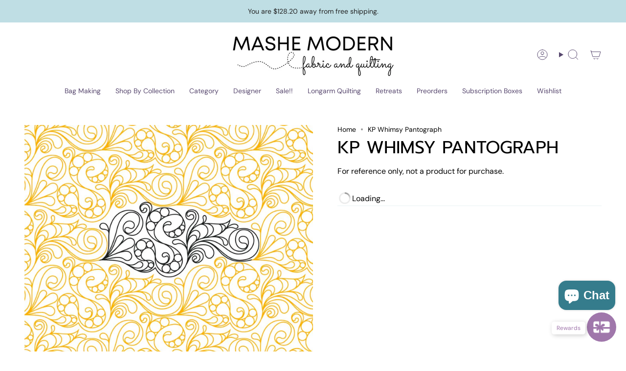

--- FILE ---
content_type: text/html; charset=utf-8
request_url: https://www.mashemodern.com/en-ca/products/kp-whimsy-pantograph?section_id=api-product-grid-item
body_size: 1065
content:
<div id="shopify-section-api-product-grid-item" class="shopify-section">

<div data-api-content>
<div
    class="grid-item product-item  product-item--centered product-item--outer-text product-item--has-quickbuy "
    id="product-item--api-product-grid-item-7289985597646"
    data-grid-item
    
  >
    <div class="product-item__image double__image" data-product-image>
      <a
        class="product-link"
        href="/en-ca/products/kp-whimsy-pantograph"
        aria-label="KP Whimsy Pantograph"
        data-product-link="/en-ca/products/kp-whimsy-pantograph"
      ><div class="product-item__bg" data-product-image-default><figure class="image-wrapper image-wrapper--cover lazy-image lazy-image--backfill is-loading" style="--aspect-ratio: 1;" data-aos="img-in"
  data-aos-delay="||itemAnimationDelay||"
  data-aos-duration="800"
  data-aos-anchor="||itemAnimationAnchor||"
  data-aos-easing="ease-out-quart"><img src="//www.mashemodern.com/cdn/shop/files/KPWhimsy.jpg?crop=center&amp;height=1056&amp;v=1700151580&amp;width=1056" alt="" width="1056" height="1056" loading="eager" srcset="//www.mashemodern.com/cdn/shop/files/KPWhimsy.jpg?v=1700151580&amp;width=136 136w, //www.mashemodern.com/cdn/shop/files/KPWhimsy.jpg?v=1700151580&amp;width=160 160w, //www.mashemodern.com/cdn/shop/files/KPWhimsy.jpg?v=1700151580&amp;width=180 180w, //www.mashemodern.com/cdn/shop/files/KPWhimsy.jpg?v=1700151580&amp;width=220 220w, //www.mashemodern.com/cdn/shop/files/KPWhimsy.jpg?v=1700151580&amp;width=254 254w, //www.mashemodern.com/cdn/shop/files/KPWhimsy.jpg?v=1700151580&amp;width=284 284w, //www.mashemodern.com/cdn/shop/files/KPWhimsy.jpg?v=1700151580&amp;width=292 292w, //www.mashemodern.com/cdn/shop/files/KPWhimsy.jpg?v=1700151580&amp;width=320 320w, //www.mashemodern.com/cdn/shop/files/KPWhimsy.jpg?v=1700151580&amp;width=480 480w, //www.mashemodern.com/cdn/shop/files/KPWhimsy.jpg?v=1700151580&amp;width=528 528w, //www.mashemodern.com/cdn/shop/files/KPWhimsy.jpg?v=1700151580&amp;width=640 640w, //www.mashemodern.com/cdn/shop/files/KPWhimsy.jpg?v=1700151580&amp;width=720 720w, //www.mashemodern.com/cdn/shop/files/KPWhimsy.jpg?v=1700151580&amp;width=960 960w" sizes="500px" fetchpriority="high" class=" fit-cover is-loading ">
</figure>

&nbsp;</div><hover-images class="product-item__bg__under">
              <div class="product-item__bg__slider" data-hover-slider><div
                    class="product-item__bg__slide"
                    
                    data-hover-slide-touch
                  ><figure class="image-wrapper image-wrapper--cover lazy-image lazy-image--backfill is-loading" style="--aspect-ratio: 1;"><img src="//www.mashemodern.com/cdn/shop/files/KPWhimsy.jpg?crop=center&amp;height=1056&amp;v=1700151580&amp;width=1056" alt="" width="1056" height="1056" loading="lazy" srcset="//www.mashemodern.com/cdn/shop/files/KPWhimsy.jpg?v=1700151580&amp;width=136 136w, //www.mashemodern.com/cdn/shop/files/KPWhimsy.jpg?v=1700151580&amp;width=160 160w, //www.mashemodern.com/cdn/shop/files/KPWhimsy.jpg?v=1700151580&amp;width=180 180w, //www.mashemodern.com/cdn/shop/files/KPWhimsy.jpg?v=1700151580&amp;width=220 220w, //www.mashemodern.com/cdn/shop/files/KPWhimsy.jpg?v=1700151580&amp;width=254 254w, //www.mashemodern.com/cdn/shop/files/KPWhimsy.jpg?v=1700151580&amp;width=284 284w, //www.mashemodern.com/cdn/shop/files/KPWhimsy.jpg?v=1700151580&amp;width=292 292w, //www.mashemodern.com/cdn/shop/files/KPWhimsy.jpg?v=1700151580&amp;width=320 320w, //www.mashemodern.com/cdn/shop/files/KPWhimsy.jpg?v=1700151580&amp;width=480 480w, //www.mashemodern.com/cdn/shop/files/KPWhimsy.jpg?v=1700151580&amp;width=528 528w, //www.mashemodern.com/cdn/shop/files/KPWhimsy.jpg?v=1700151580&amp;width=640 640w, //www.mashemodern.com/cdn/shop/files/KPWhimsy.jpg?v=1700151580&amp;width=720 720w, //www.mashemodern.com/cdn/shop/files/KPWhimsy.jpg?v=1700151580&amp;width=960 960w" sizes="500px" fetchpriority="high" class=" fit-cover is-loading ">
</figure>
</div><div
                    class="product-item__bg__slide"
                    
                      data-hover-slide
                    
                    data-hover-slide-touch
                  ><figure class="image-wrapper image-wrapper--cover lazy-image lazy-image--backfill is-loading" style="--aspect-ratio: 1;"><img src="//www.mashemodern.com/cdn/shop/files/2024-02-0214.52.59.jpg?crop=center&amp;height=1000&amp;v=1711403188&amp;width=1000" alt="" width="1000" height="1000" loading="lazy" srcset="//www.mashemodern.com/cdn/shop/files/2024-02-0214.52.59.jpg?v=1711403188&amp;width=136 136w, //www.mashemodern.com/cdn/shop/files/2024-02-0214.52.59.jpg?v=1711403188&amp;width=160 160w, //www.mashemodern.com/cdn/shop/files/2024-02-0214.52.59.jpg?v=1711403188&amp;width=180 180w, //www.mashemodern.com/cdn/shop/files/2024-02-0214.52.59.jpg?v=1711403188&amp;width=220 220w, //www.mashemodern.com/cdn/shop/files/2024-02-0214.52.59.jpg?v=1711403188&amp;width=254 254w, //www.mashemodern.com/cdn/shop/files/2024-02-0214.52.59.jpg?v=1711403188&amp;width=284 284w, //www.mashemodern.com/cdn/shop/files/2024-02-0214.52.59.jpg?v=1711403188&amp;width=292 292w, //www.mashemodern.com/cdn/shop/files/2024-02-0214.52.59.jpg?v=1711403188&amp;width=320 320w, //www.mashemodern.com/cdn/shop/files/2024-02-0214.52.59.jpg?v=1711403188&amp;width=480 480w, //www.mashemodern.com/cdn/shop/files/2024-02-0214.52.59.jpg?v=1711403188&amp;width=528 528w, //www.mashemodern.com/cdn/shop/files/2024-02-0214.52.59.jpg?v=1711403188&amp;width=640 640w, //www.mashemodern.com/cdn/shop/files/2024-02-0214.52.59.jpg?v=1711403188&amp;width=720 720w, //www.mashemodern.com/cdn/shop/files/2024-02-0214.52.59.jpg?v=1711403188&amp;width=960 960w" sizes="500px" fetchpriority="high" class=" is-loading ">
</figure>
</div></div>
            </hover-images></a>

      <div class="badge-box-container align--top-left body-medium"></div><quick-add-product>
      <div class="quick-add__holder desktop" data-quick-add-holder="7289985597646"><form method="post" action="/en-ca/cart/add" id="ProductForm--api-product-grid-item-7289985597646" accept-charset="UTF-8" class="shopify-product-form" enctype="multipart/form-data"><input type="hidden" name="form_type" value="product" /><input type="hidden" name="utf8" value="✓" /><input type="hidden" name="id" value="42276722835662"><button class="quick-add__button btn btn--solid btn--small"
              type="submit"
              name="add"
              aria-label="Add to cart"
              data-add-to-cart
            >
              <span class="btn__text">Add to cart
</span>
              <span class="btn__added">&nbsp;</span>
              <span class="btn__loader">
                <svg height="18" width="18" class="svg-loader">
                  <circle r="7" cx="9" cy="9" />
                  <circle stroke-dasharray="87.96459430051421 87.96459430051421" r="7" cx="9" cy="9" />
                </svg>
              </span>
              <span class="btn__error" data-message-error>&nbsp;</span>
            </button><input type="hidden" name="product-id" value="7289985597646" /><input type="hidden" name="section-id" value="api-product-grid-item" /></form></div>
    </quick-add-product>
    </div>

    <div
      class="product-information"
      style="--swatch-size: var(--swatch-size-filters);"
      data-product-information
    >
      <div class="product-item__info body-medium">
        <a class="product-link" href="/en-ca/products/kp-whimsy-pantograph" data-product-link="/en-ca/products/kp-whimsy-pantograph">
          <p class="product-item__title">KP Whimsy Pantograph</p>

          <div class="product-item__price__holder"><div class="product-item__price" data-product-price>
<span class="price">
  
    <span class="new-price">
      
$1.00
</span>
    
  
</span>

</div>
          </div>
        </a><quick-add-product>
            <div class="quick-add__holder mobile" data-quick-add-holder="7289985597646"><form method="post" action="/en-ca/cart/add" id="ProductForm--api-product-grid-item-7289985597646" accept-charset="UTF-8" class="shopify-product-form" enctype="multipart/form-data"><input type="hidden" name="form_type" value="product" /><input type="hidden" name="utf8" value="✓" /><input type="hidden" name="id" value="42276722835662"><button
                    class="quick-add__button btn btn--outline btn--small"
                    type="submit"
                    name="add"
                    aria-label="Add to cart"
                    data-add-to-cart
                  >
                    <span class="btn__text">Add to cart
</span>
                    <span class="btn__added">&nbsp;</span>
                    <span class="btn__loader">
                      <svg height="18" width="18" class="svg-loader">
                        <circle r="7" cx="9" cy="9" />
                        <circle stroke-dasharray="87.96459430051421 87.96459430051421" r="7" cx="9" cy="9" />
                      </svg>
                    </span>
                    <span class="btn__error" data-message-error>&nbsp;</span>
                  </button><input type="hidden" name="product-id" value="7289985597646" /><input type="hidden" name="section-id" value="api-product-grid-item" /></form></div>
          </quick-add-product></div>
    </div>
  </div></div></div>